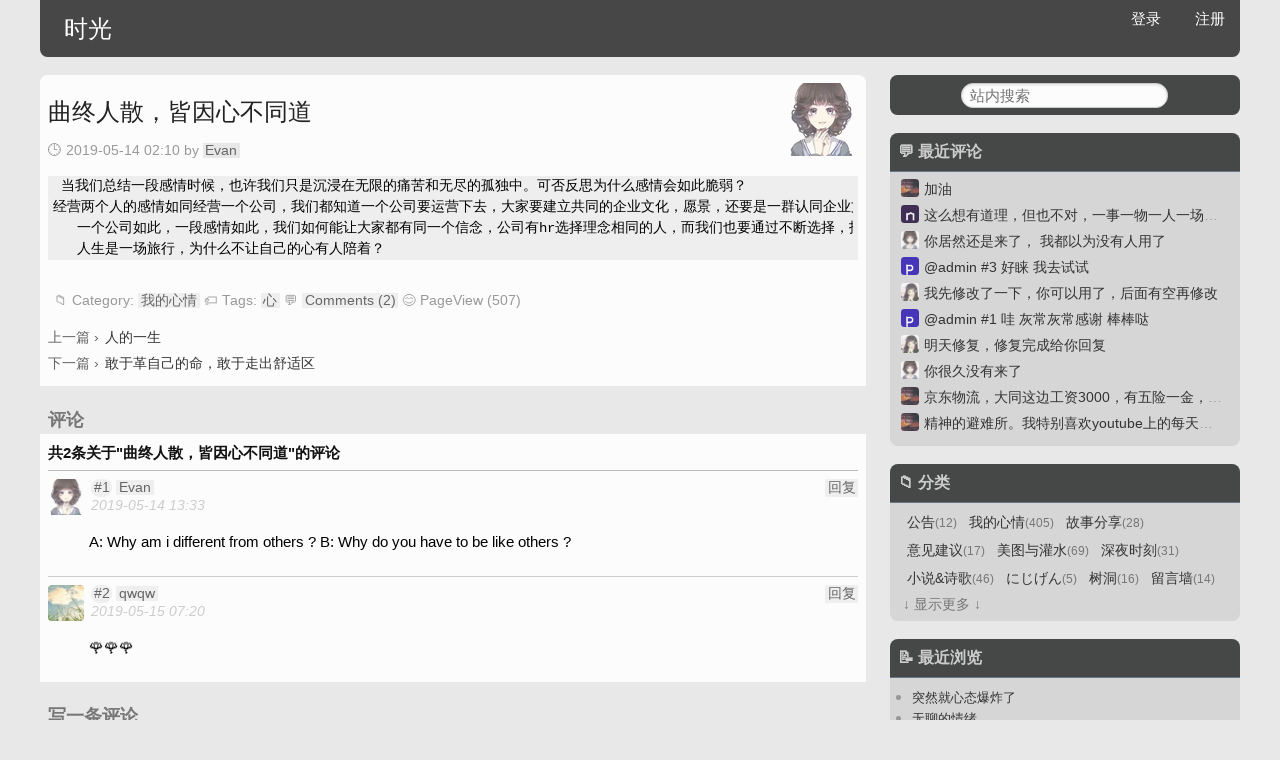

--- FILE ---
content_type: text/html; charset=utf-8
request_url: https://timerd.me/t/58
body_size: 7210
content:

<!DOCTYPE html>
<html lang="zh-cmn-Hans">
<head>
    <meta charset="utf-8">
    
<meta name="theme-color" content="#681752">
<title>时光</title>
<meta name="description" content="岁月可记录 暗恋 交朋友 婚恋 感情 心动 二次元 感情世界 孤单  没有人爱">
<meta name="keywords" content="时光 暗恋 交朋友 婚恋 感情 心动 二次元 感情世界 孤单  没有人爱">
<link rel="canonical" href="http://timerd.me/t/58">
<link href="/feed" rel="alternate" title="时光" type="application/atom+xml">


<script type="application/ld+json">
{"@context":"http://schema.org/","@graph":[{"@type":"Organization","logo":"http://timerd.me/static/logo_112.png","url":"http://timerd.me"},{"@type":"BreadcrumbList","itemListElement":[{"@type":"ListItem","position":1,"name":"时光","item":"http://timerd.me"},{"@type":"ListItem","position":2,"name":"我的心情","item":"http://timerd.me/n/2"}]},{"@type":"Article","dateModified":"2019-05-15T07:20:19+08:00","datePublished":"2019-05-14T02:10:18+08:00","headline":"曲终人散，皆因心不同道","image":["http://timerd.me/static/avatar/2.jpg"],"author":{"@type":"Person","name":"Evan","url":"http://timerd.me/member/2"},"publisher":{"@type":"Organization","name":"时光","logo":{"@type":"ImageObject","url":"http://timerd.me/static/logo_112.png"}},"description":"     当我们总结一段感情时候，也许我们只是沉浸在无限的痛苦和无尽的孤独中。可否反思为什么感情会如此脆弱？","mainEntityOfPage":"http://timerd.me/t/58","speakable":{"@type":"SpeakableSpecification","xpath":["/html/head/title","/html/head/meta[@name='description']/@content"]},"commentCount":2,"comment":[{"@type":"Comment","url":"http://timerd.me/t/58#r1","text":"A: Why am i different from others ?\nB: Why do you have to be like others ?","dateCreated":"2019-05-14T13:33:59+08:00","name":"1","author":{"@type":"Person","name":"Evan","url":"http://timerd.me/member/2"},"publisher":{"@type":"Person","name":"Evan","url":"http://timerd.me/member/2"}},{"@type":"Comment","url":"http://timerd.me/t/58#r2","text":"🌹🌹🌹","dateCreated":"2019-05-15T07:20:19+08:00","name":"2","author":{"@type":"Person","name":"qwqw","url":"http://timerd.me/member/4"},"publisher":{"@type":"Person","name":"qwqw","url":"http://timerd.me/member/4"}}]}]}
</script>


    <script async src="https://www.googletagmanager.com/gtag/js?id=UA-127634407-2"></script>

    
    <script>
        window.dataLayer = window.dataLayer || [];

        function gtag() {
            dataLayer.push(arguments);
        }
        gtag('js', new Date());

        gtag('config', 'UA-127634407-2');
    </script>

    <script data-ad-client="ca-pub-2479554011935821" async src="https://pagead2.googlesyndication.com/pagead/js/adsbygoogle.js"></script>




    <meta name="HandheldFriendly" content="True">
    <meta name="viewport" content="width=device-width,minimum-scale=1,initial-scale=1" />
    <meta content="yes" name="apple-mobile-web-app-capable" />
    <meta content="black" name="apple-mobile-web-app-status-bar-style" />
    <meta name="format-detection" content="telephone=no" />
    <link rel="shortcut icon" href="/static/favicon.png" type="image/x-icon" />
    <link rel="top" title="Back to Top" href="#" />
    <link rel="stylesheet" href="/static/css/main.css" type="text/css">
    <script src="/static/js/figlet.js"></script>
    <script src="/static/js/main.js"></script>
    <!--[if lte IE 8]>
    <link rel="stylesheet" href="/static/css/grids-responsive-old-ie-min.css">
    <![endif]-->
    <!--[if gt IE 8]><!-->
    <link rel="stylesheet" href="/static/css/grids-responsive-min.css">
    <!--<![endif]-->
</head>

<body>
<a name="top"></a>
<header role="banner" class="header-wrap">
    <div class="home-menu pure-menu pure-menu-horizontal">
        
<a href="/" class="pure-menu-heading pure-menu-link web-title" id="titletext-id">时光</a>
<ul class="pure-menu-list">
    
    <li class="pure-menu-item"><a href="/login" rel="nofollow" class="pure-menu-link">登录</a></li>
    <li class="pure-menu-item"><a href="/register" rel="nofollow" class="pure-menu-link">注册</a></li>
    
</ul>

    </div>
</header>

<div id="main" class="main-wrap">
    <div id="content" class="pure-g">
        <div class="pure-u-1 pure-u-sm-17-24">
            <div class="main-left-body">

                



                
<div class="entry">

    <article role="article">

        <header>
            <a href="/member/2" rel="nofollow"><img alt="Evan avatar" src="/static/avatar/2.jpg" class="avatar"></a>
            <h1 class="entry-title">
                <a href="/t/58" rel="bookmark">曲终人散，皆因心不同道</a>
            </h1>
            <p class="meta">
                &#x1F552; <time datetime="2019-05-14 02:10" pubdate data-updated="true">2019-05-14 02:10</time>
                by <a href="/member/2" rel="nofollow">Evan</a>
                
            </p>
        </header>

        <div class="markdown-body entry-content">
            <pre><code> 当我们总结一段感情时候，也许我们只是沉浸在无限的痛苦和无尽的孤独中。可否反思为什么感情会如此脆弱？
经营两个人的感情如同经营一个公司，我们都知道一个公司要运营下去，大家要建立共同的企业文化，愿景，还要是一群认同企业文化和愿景的人，通过不断的努力，逐渐的积累，慢慢的发展壮大，而在奋斗中的每个人也获得了相应的收获，物质和精神都有，大家为了这个共同目标依然努力着看起来一切都是那么的美好。你不要忘了，这个世界上每天有很多公司倒闭，经营战略问题不在这里讨论，先说大家是否每个人都是为了明天会更好出发着想。这就好比在大海上有一艘万吨巨轮，上面的每个船员都想每天切割一块钢铁成为自己的，当然也有努力修补的，可是毕竟没有破坏的人来的快，时间久了，船漏了，大家最后都死了。这个道理所有人都能明白，可问题是一旦我们自己在生活中，往往成了那个破坏船的人，也许我们偶尔修补，但是我没有让所有人都认识，只有大家一起修补，不破坏才能活下去。
   一个公司如此，一段感情如此，我们如何能让大家都有同一个信念，公司有hr选择理念相同的人，而我们也要通过不断选择，找到那个和自己理念相同的人。
   人生是一场旅行，为什么不让自己的心有人陪着？</code></pre>

        </div>

        

        <footer>

            <p class="meta gray">
                <span class="categories">
                    📁 Category: <a class="category" href="/n/2" rel="category tag">我的心情</a>
                </span>
                
                <span class="categories">🏷️ Tags:
                    
                    <a class="tag" href="/tag/%E5%BF%83" rel="tag">心</a>
                    
                </span>
                
                <span class="categories">
                💬 <a href="#comments">Comments (2)</a> 😊 PageView (507)
                </span>
            </p>

            <ul class="seealso">
                
                <li>上一篇 › <a class="next" href="/t/59" rel="next">人的一生</a></li>
                
                
                <li>下一篇 › <a class="prev" href="/t/57" rel="prev">敢于革自己的命，敢于走出舒适区</a></li>
                
            </ul>

        </footer>

    </article>

    
    <section>
        <h1 class="br-nav">评论</h1>
        <div id="comments">
            <h2 class="comments bot-line">共2条关于"曲终人散，皆因心不同道"的评论</h2>
            
            <article id="r1">
                <header>
                    <a href="/member/2" rel="nofollow"><img alt="Evan avatar" src="/static/avatar/2.jpg" class="avatar"></a>
                    <div class="meta gray5">
                        <a href="/t/58#r1" class="comment-count comment-id">#1</a> <a href="/member/2" rel="nofollow">Evan</a>
                        
                        <a rel="nofollow" class="right" href="#respond" onclick="replyTo('Evan',1)">回复</a>
                        <br>
                        <time datetime="1557840839" pubdate data-updated="true"><em>2019-05-14 13:33</em></time>
                    </div>
                </header>
                <div class="markdown-body entry-content">
                    <p>A: Why am i different from others ?
B: Why do you have to be like others ?</p>

                </div>
            </article>
            
            <article id="r2">
                <header>
                    <a href="/member/4" rel="nofollow"><img alt="qwqw avatar" src="/static/avatar/4.jpg" class="avatar"></a>
                    <div class="meta gray5">
                        <a href="/t/58#r2" class="comment-count comment-id">#2</a> <a href="/member/4" rel="nofollow">qwqw</a>
                        
                        <a rel="nofollow" class="right" href="#respond" onclick="replyTo('qwqw',2)">回复</a>
                        <br>
                        <time datetime="1557904819" pubdate data-updated="true"><em>2019-05-15 07:20</em></time>
                    </div>
                </header>
                <div class="markdown-body entry-content">
                    <p>🌹🌹🌹</p>

                </div>
            </article>
            
        </div>
    </section>
    

    <section id="respond">
        <h2 class="br-nav">写一条评论</h2>
        <div class="write-comment pure-form">
            <form action="" method="post" id="commentform">
                <textarea name="comment" id="id-comment" class="pure-u-1" placeholder="* 字符限制 5000"></textarea>
                
                <a href="/login" rel="nofollow" class="pure-button">登录发表评论</a>
                
            </form>
        </div>
        <div id="id-preview" class="markdown-body entry-content"></div>

        <script>

            var toReplyId = 0;
            var conEle = document.getElementById("id-comment");
            var msgEle = document.getElementById("id-msg");
            var reviewEle = document.getElementById("id-preview");

            

            function replyTo(name, cid) {
                toReplyId = parseInt(cid, 10);
                var con = conEle.value;
                document.getElementsByTagName('textarea')[0].focus();
                conEle.value = " @"+name+" #" + cid + " " + con;
                return false
            }

            function linkClick() {
                //console.log("ele clicked:"+this.href);
                var curEle = this;
                postAjax("/get/link/count", JSON.stringify({Act: "set", Items: [this.href]}), function(data){
                    var obj = JSON.parse(data)
                    if(obj.Code===200) {
                        var num = obj.Num;
                        var nextEle = curEle.nextElementSibling;
                        if(nextEle && nextEle.nodeType === 1) {
                            nextEle.innerHTML = num;
                            nextEle.title = num + "次点击"
                        }else{
                            var newNode = document.createElement('span');
                            newNode.innerHTML = num;
                            newNode.classList.toggle("clicks");
                            newNode.title = num + "次点击"
                            curEle.after(newNode);
                        }
                    }
                });
            }

            function getContentLinkCount() {
                var urlEleDict = {};
                var linkDict = {};
                var conLst = document.querySelectorAll(".entry-content a");
                for (var i = 0, max = conLst.length; i < max; i++) {
                    var aEle = conLst[i];
                    if(!aEle.classList.contains('anchor') && !aEle.getAttribute("href").startsWith('/name/')) {
                        var fullLink = aEle.href;
                        linkDict[aEle.href] = null;
                        if (urlEleDict.hasOwnProperty(fullLink)) {
                            urlEleDict[fullLink].push(aEle)
                        }else{
                            urlEleDict[fullLink] = [aEle];
                        }
                        if(aEle.getAttribute("target")==="_blank"){
                            aEle.classList.toggle("external_link");
                        }
                        aEle.addEventListener("click", linkClick);
                    }
                }
                var linkArray = Object.keys(linkDict);
                if(linkArray.length > 0) {
                    postAjax("/get/link/count", JSON.stringify({Items: linkArray}), function(data){
                        var obj = JSON.parse(data)
                        if(obj.Code===200) {
                            Object.keys(obj.Info).forEach(function(key) {
                                var num = obj.Info[key];
                                if (urlEleDict.hasOwnProperty(key)) {
                                    for (var i = 0, max = urlEleDict[key].length; i < max; i++) {
                                        var newNode = document.createElement('span');
                                        newNode.innerHTML = num;
                                        newNode.classList.toggle("clicks");
                                        newNode.title = num + "次点击"
                                        var tmpEle = urlEleDict[key][i];
                                        tmpEle.after(newNode);
                                    }
                                }
                            });
                        }
                    });
                }
            }

            docReady(function() {
                getContentLinkCount();
            });

        </script>

    </section>

</div>



            </div>
        </div>
        <div class="pure-u-1 pure-u-sm-7-24">
            <div class="main-right-body">
                
<aside class="sidebar">

    <section class="search-form">
        <form action="/q" method="get" class="pure-form">
            <input type="text" name="q" class="pure-input-rounded" placeholder="站内搜索" />
        </form>
    </section>

    
    <section>
        <h1>💬 最近评论</h1>
        <ul id="recent_comments">
            
            <li>
                <img alt="keeing avatar" src="/static/avatar/260.jpg" class="avatar"> <a href="/t/665#r4">加油</a>
            </li>
            
            <li>
                <img alt="nancynan avatar" src="/static/avatar/365.jpg" class="avatar"> <a href="/t/665#r3">这么想有道理，但也不对，一事一物一人一场景都在不同的时空陪着我们，只是小我占了上头，没有发现这么多美...</a>
            </li>
            
            <li>
                <img alt="Evan avatar" src="/static/avatar/2.jpg" class="avatar"> <a href="/t/689#r1">你居然还是来了， 我都以为没有人用了</a>
            </li>
            
            <li>
                <img alt="phf7176 avatar" src="/static/avatar/363.jpg" class="avatar"> <a href="/t/687#r4">@admin #3 好睐 我去试试</a>
            </li>
            
            <li>
                <img alt="admin avatar" src="/static/avatar/1.jpg" class="avatar"> <a href="/t/687#r3">我先修改了一下，你可以用了，后面有空再修改</a>
            </li>
            
            <li>
                <img alt="phf7176 avatar" src="/static/avatar/363.jpg" class="avatar"> <a href="/t/687#r2">@admin #1 哇 灰常灰常感谢 棒棒哒</a>
            </li>
            
            <li>
                <img alt="admin avatar" src="/static/avatar/1.jpg" class="avatar"> <a href="/t/687#r1">明天修复，修复完成给你回复</a>
            </li>
            
            <li>
                <img alt="Evan avatar" src="/static/avatar/2.jpg" class="avatar"> <a href="/t/685#r1">你很久没有来了</a>
            </li>
            
            <li>
                <img alt="keeing avatar" src="/static/avatar/260.jpg" class="avatar"> <a href="/t/667#r6">京东物流，大同这边工资3000，有五险一金，需要去外地培训几个月，月休6天。要以前我肯定去试试，只是...</a>
            </li>
            
            <li>
                <img alt="keeing avatar" src="/static/avatar/260.jpg" class="avatar"> <a href="/t/678#r4">精神的避难所。我特别喜欢youtube上的每天听本书。一本30分钟。</a>
            </li>
            
        </ul>
    </section>
    

    
    <section>
        <h1>📁 分类</h1>
        <div id="top-category-list">
            
            <a href="/n/1">公告<span class="tag_meta">(12)</span></a>
            
            <a href="/n/2">我的心情<span class="tag_meta">(405)</span></a>
            
            <a href="/n/3">故事分享<span class="tag_meta">(28)</span></a>
            
            <a href="/n/4">意见建议<span class="tag_meta">(17)</span></a>
            
            <a href="/n/5">美图与灌水<span class="tag_meta">(69)</span></a>
            
            <a href="/n/6">深夜时刻<span class="tag_meta">(31)</span></a>
            
            <a href="/n/7">小说&amp;诗歌<span class="tag_meta">(46)</span></a>
            
            <a href="/n/8">にじげん<span class="tag_meta">(5)</span></a>
            
            <a href="/n/9">树洞<span class="tag_meta">(16)</span></a>
            
            <a href="/n/10">留言墙<span class="tag_meta">(14)</span></a>
            
            <a href="/n/11">周报<span class="tag_meta">(8)</span></a>
            
            <a href="/n/12">孤独如歌<span class="tag_meta">(11)</span></a>
            
            <a href="/n/13">极客之家<span class="tag_meta">(6)</span></a>
            
            <a href="/n/14">资源分享<span class="tag_meta">(7)</span></a>
            
            <a href="/n/15">影视点评<span class="tag_meta">(7)</span></a>
            
            <a href="/n/16">时光学堂<span class="tag_meta">(6)</span></a>
            
            <a href="/n/17">自律<span class="tag_meta">(2)</span></a>
            
        </div>
        <a id="id-showMoreNode" href="#" class="more-node" onclick="ShowMoreNode();return false;">显示更多</a>
    </section>
    

    
    <section>
        <h1>📝 最近浏览</h1>
        <ul id="recent_posts">
            
            <li><a href="/t/61">突然就心态爆炸了</a></li>
            
            <li><a href="/t/593">无聊的情绪</a></li>
            
            <li><a href="/t/566">诗意蒋勋</a></li>
            
            <li><a href="/t/667">也许上天是会给每个人生路，我就想知道月工资2500什么时候到头，答案是“时也、运也、命也”</a></li>
            
            <li><a href="/t/619">莫泊桑《一生》</a></li>
            
            <li><a href="/t/559">起风了</a></li>
            
            <li><a href="/t/537">孤独如歌</a></li>
            
            <li><a href="/t/689">分享一款微信小程序【星箱】</a></li>
            
            <li><a href="/t/502">可否添加音乐</a></li>
            
            <li><a href="/t/538">无法寄放</a></li>
            
        </ul>
    </section>
    

    

    

    

</aside>

<script>
let show_node_btn = document.getElementById("id-showMoreNode");
let node_ul = document.getElementById("top-category-list");
let showAll = false;
function ShowMoreNode(){
    var showNum = 10;
    var liLst = node_ul.querySelectorAll("a");
    for (i = 0; i < liLst.length; i++) {
        if(showAll) {
            liLst[i].style.display = 'inline-block';
        } else {
            if(i<showNum){
                liLst[i].style.display = 'inline-block';
            }else{
                liLst[i].style.display = 'none';
            }
        }
    }
    showAll = !showAll;
    if(showAll) {
        show_node_btn.innerText = "↓ 显示更多 ↓";
    }else{
        show_node_btn.innerText = "↑ 显示更少 ↑";
    }
}
ShowMoreNode();
</script>


            </div>
        </div>
    </div>
</div>

<footer role="contentinfo">
    
<p>
    Copyright &copy; <a href="/">时光</a> -
    <span class="credit">Powered by <a href="https://timerd.me">时光</a> - <a href="#">&uarr;返回顶部</a> </span>
</p>





</footer>
<a style="display: none; " rel="nofollow" href="#top" id="go-to-top">▲</a>
<script>
document.addEventListener("scroll", handleScroll);
let scrollToTopBtn = document.getElementById("go-to-top");
scrollToTopBtn.addEventListener("click", scrollToTop);

function handleScroll() {
    if (document.documentElement.scrollTop > 300) {
        scrollToTopBtn.style.display = "block";
    } else if (document.documentElement.scrollTop < 300){
        scrollToTopBtn.style.display = "none";
    }
}
</script>
</body>
</html>
<div class="rsptime">                      </div>

--- FILE ---
content_type: text/html; charset=utf-8
request_url: https://www.google.com/recaptcha/api2/aframe
body_size: 264
content:
<!DOCTYPE HTML><html><head><meta http-equiv="content-type" content="text/html; charset=UTF-8"></head><body><script nonce="UmLdO2DfcgeEiCicSIGvNg">/** Anti-fraud and anti-abuse applications only. See google.com/recaptcha */ try{var clients={'sodar':'https://pagead2.googlesyndication.com/pagead/sodar?'};window.addEventListener("message",function(a){try{if(a.source===window.parent){var b=JSON.parse(a.data);var c=clients[b['id']];if(c){var d=document.createElement('img');d.src=c+b['params']+'&rc='+(localStorage.getItem("rc::a")?sessionStorage.getItem("rc::b"):"");window.document.body.appendChild(d);sessionStorage.setItem("rc::e",parseInt(sessionStorage.getItem("rc::e")||0)+1);localStorage.setItem("rc::h",'1769342114028');}}}catch(b){}});window.parent.postMessage("_grecaptcha_ready", "*");}catch(b){}</script></body></html>

--- FILE ---
content_type: text/css; charset=utf-8
request_url: https://timerd.me/static/css/main.css
body_size: 41843
content:
.pure-button:focus,
a:active,
a:hover {
    outline: 0
}

.pure-table,
table {
    border-collapse: collapse;
    border-spacing: 0
}

html {
    font-family: sans-serif;
    -ms-text-size-adjust: 100%;
    -webkit-text-size-adjust: 100%
}

body {
    margin: 0
}

article,
aside,
details,
figcaption,
figure,
footer,
header,
hgroup,
main,
menu,
nav,
section,
summary {
    display: block
}

audio,
canvas,
progress,
video {
    display: inline-block;
    vertical-align: baseline
}

audio:not([controls]) {
    display: none;
    height: 0
}

[hidden],
template {
    display: none
}

a {
    background-color: transparent
}

abbr[title] {
    border-bottom: 1px dotted
}

b,
optgroup,
strong {
    font-weight: 700
}

dfn {
    font-style: italic
}

h1 {
    font-size: 2em;
    margin: .67em 0
}

mark {
    background: #ff0;
    color: #000
}

small {
    font-size: 80%
}

sub,
sup {
    font-size: 75%;
    line-height: 0;
    position: relative;
    vertical-align: baseline
}

sup {
    top: -.5em
}

sub {
    bottom: -.25em
}

img {
    border: 0
}

svg:not(:root) {
    overflow: hidden
}

figure {
    margin: 1em 40px
}

hr {
    box-sizing: content-box;
    height: 0
}

pre,
textarea {
    overflow: auto
}

code,
kbd,
pre,
samp {
    font-family: monospace, monospace;
    font-size: 1em
}

button,
input,
optgroup,
select,
textarea {
    color: inherit;
    font: inherit;
    margin: 0
}

.pure-button,
input {
    line-height: normal
}

button {
    overflow: visible
}

button,
select {
    text-transform: none
}

button,
html input[type=button],
input[type=reset],
input[type=submit] {
    -webkit-appearance: button;
    cursor: pointer
}

button[disabled],
html input[disabled] {
    cursor: default
}

button::-moz-focus-inner,
input::-moz-focus-inner {
    border: 0;
    padding: 0
}

input[type=checkbox],
input[type=radio] {
    box-sizing: border-box;
    padding: 0
}

input[type=number]::-webkit-inner-spin-button,
input[type=number]::-webkit-outer-spin-button {
    height: auto
}

input[type=search] {
    -webkit-appearance: textfield;
    box-sizing: content-box
}

.pure-button,
.pure-form input:not([type]),
.pure-menu {
    box-sizing: border-box
}

input[type=search]::-webkit-search-cancel-button,
input[type=search]::-webkit-search-decoration {
    -webkit-appearance: none
}

fieldset {
    border: 1px solid silver;
    margin: 0 2px;
    padding: .35em .625em .75em
}

legend,
td,
th {
    padding: 0
}

legend {
    border: 0
}

.hidden,
[hidden] {
    display: none !important
}

.pure-img {
    max-width: 100%;
    height: auto;
    display: block
}

.pure-g {
    letter-spacing: -.31em;
    text-rendering: optimizespeed;
    font-family: FreeSans, Arimo, "Droid Sans", Helvetica, Arial, sans-serif;
    display: -webkit-box;
    display: -webkit-flex;
    display: -ms-flexbox;
    display: flex;
    -webkit-flex-flow: row wrap;
    -ms-flex-flow: row wrap;
    flex-flow: row wrap;
    -webkit-align-content: flex-start;
    -ms-flex-line-pack: start;
    align-content: flex-start
}

@media all and (-ms-high-contrast:none),
(-ms-high-contrast:active) {
    table .pure-g {
        display: block
    }
}

.opera-only :-o-prefocus,
.pure-g {
    word-spacing: -.43em
}

.pure-u,
.pure-u-1,
.pure-u-1-1,
.pure-u-1-12,
.pure-u-1-2,
.pure-u-1-24,
.pure-u-1-3,
.pure-u-1-4,
.pure-u-1-5,
.pure-u-1-6,
.pure-u-1-8,
.pure-u-10-24,
.pure-u-11-12,
.pure-u-11-24,
.pure-u-12-24,
.pure-u-13-24,
.pure-u-14-24,
.pure-u-15-24,
.pure-u-16-24,
.pure-u-17-24,
.pure-u-18-24,
.pure-u-19-24,
.pure-u-2-24,
.pure-u-2-3,
.pure-u-2-5,
.pure-u-20-24,
.pure-u-21-24,
.pure-u-22-24,
.pure-u-23-24,
.pure-u-24-24,
.pure-u-3-24,
.pure-u-3-4,
.pure-u-3-5,
.pure-u-3-8,
.pure-u-4-24,
.pure-u-4-5,
.pure-u-5-12,
.pure-u-5-24,
.pure-u-5-5,
.pure-u-5-6,
.pure-u-5-8,
.pure-u-6-24,
.pure-u-7-12,
.pure-u-7-24,
.pure-u-7-8,
.pure-u-8-24,
.pure-u-9-24 {
    letter-spacing: normal;
    word-spacing: normal;
    vertical-align: top;
    text-rendering: auto;
    display: inline-block;
    zoom: 1
}

.pure-g [class*=pure-u] {
    font-family: sans-serif
}

.pure-u-1-24 {
    width: 4.1667%
}

.pure-u-1-12,
.pure-u-2-24 {
    width: 8.3333%
}

.pure-u-1-8,
.pure-u-3-24 {
    width: 12.5%
}

.pure-u-1-6,
.pure-u-4-24 {
    width: 16.6667%
}

.pure-u-1-5 {
    width: 20%
}

.pure-u-5-24 {
    width: 20.8333%
}

.pure-u-1-4,
.pure-u-6-24 {
    width: 25%
}

.pure-u-7-24 {
    width: 29.1667%
}

.pure-u-1-3,
.pure-u-8-24 {
    width: 33.3333%
}

.pure-u-3-8,
.pure-u-9-24 {
    width: 37.5%
}

.pure-u-2-5 {
    width: 40%
}

.pure-u-10-24,
.pure-u-5-12 {
    width: 41.6667%
}

.pure-u-11-24 {
    width: 45.8333%
}

.pure-u-1-2,
.pure-u-12-24 {
    width: 50%
}

.pure-u-13-24 {
    width: 54.1667%
}

.pure-u-14-24,
.pure-u-7-12 {
    width: 58.3333%
}

.pure-u-3-5 {
    width: 60%
}

.pure-u-15-24,
.pure-u-5-8 {
    width: 62.5%
}

.pure-u-16-24,
.pure-u-2-3 {
    width: 66.6667%
}

.pure-u-17-24 {
    width: 70.8333%
}

.pure-u-18-24,
.pure-u-3-4 {
    width: 75%
}

.pure-u-19-24 {
    width: 79.1667%
}

.pure-u-4-5 {
    width: 80%
}

.pure-u-20-24,
.pure-u-5-6 {
    width: 83.3333%
}

.pure-u-21-24,
.pure-u-7-8 {
    width: 87.5%
}

.pure-u-11-12,
.pure-u-22-24 {
    width: 91.6667%
}

.pure-u-23-24 {
    width: 95.8333%
}

.pure-u-1,
.pure-u-1-1,
.pure-u-24-24,
.pure-u-5-5 {
    width: 100%
}

.pure-button {
    display: inline-block;
    zoom: 1;
    white-space: nowrap;
    vertical-align: middle;
    text-align: center;
    cursor: pointer;
    -webkit-user-drag: none;
    -webkit-user-select: none;
    -moz-user-select: none;
    -ms-user-select: none;
    user-select: none
}

.pure-button::-moz-focus-inner {
    padding: 0;
    border: 0
}

.pure-button-group {
    letter-spacing: -.31em;
    text-rendering: optimizespeed
}

.opera-only :-o-prefocus,
.pure-button-group {
    word-spacing: -.43em
}

.pure-button {
    font-family: inherit;
    font-size: 100%;
    padding: .5em 1em;
    color: #444;
    color: rgba(0, 0, 0, .8);
    border: 1px solid #999;
    border: transparent;
    background-color: #E6E6E6;
    text-decoration: none;
    border-radius: 2px
}

.pure-button-hover,
.pure-button:focus,
.pure-button:hover {
    filter: alpha(opacity=90);
    background-image: -webkit-linear-gradient(transparent, rgba(0, 0, 0, .05) 40%, rgba(0, 0, 0, .1));
    background-image: linear-gradient(transparent, rgba(0, 0, 0, .05) 40%, rgba(0, 0, 0, .1))
}

.pure-button-active,
.pure-button:active {
    box-shadow: 0 0 0 1px rgba(0, 0, 0, .15) inset, 0 0 6px rgba(0, 0, 0, .2) inset;
    border-color: #0009
}

.pure-button-disabled,
.pure-button-disabled:active,
.pure-button-disabled:focus,
.pure-button-disabled:hover,
.pure-button[disabled] {
    border: none;
    background-image: none;
    filter: alpha(opacity=40);
    opacity: .4;
    cursor: not-allowed;
    box-shadow: none;
    pointer-events: none
}

.pure-button-hidden {
    display: none
}

.pure-button-primary,
.pure-button-selected,
a.pure-button-primary,
a.pure-button-selected {
    background-color: #0078e7;
    color: #fff
}

.pure-button-group .pure-button {
    letter-spacing: normal;
    word-spacing: normal;
    vertical-align: top;
    text-rendering: auto;
    margin: 0;
    border-radius: 0;
    border-right: 1px solid #111;
    border-right: 1px solid rgba(0, 0, 0, .2)
}

.pure-button-group .pure-button:first-child {
    border-top-left-radius: 2px;
    border-bottom-left-radius: 2px
}

.pure-button-group .pure-button:last-child {
    border-top-right-radius: 2px;
    border-bottom-right-radius: 2px;
    border-right: none
}

.pure-form input[type=password],
.pure-form input[type=email],
.pure-form input[type=url],
.pure-form input[type=date],
.pure-form input[type=month],
.pure-form input[type=time],
.pure-form input[type=datetime],
.pure-form input[type=datetime-local],
.pure-form input[type=week],
.pure-form input[type=tel],
.pure-form input[type=color],
.pure-form input[type=number],
.pure-form input[type=search],
.pure-form input[type=text],
.pure-form select,
.pure-form textarea {
    padding: .5em .6em;
    display: inline-block;
    border: 1px solid #ccc;
    box-shadow: inset 0 1px 3px #ddd;
    border-radius: 4px;
    vertical-align: middle;
    box-sizing: border-box
}

.pure-form input:not([type]) {
    padding: .5em .6em;
    display: inline-block;
    border: 1px solid #ccc;
    box-shadow: inset 0 1px 3px #ddd;
    border-radius: 4px
}

.pure-form input[type=color] {
    padding: .2em .5em
}

.pure-form input:not([type]):focus,
.pure-form input[type=password]:focus,
.pure-form input[type=email]:focus,
.pure-form input[type=url]:focus,
.pure-form input[type=date]:focus,
.pure-form input[type=month]:focus,
.pure-form input[type=time]:focus,
.pure-form input[type=datetime]:focus,
.pure-form input[type=datetime-local]:focus,
.pure-form input[type=week]:focus,
.pure-form input[type=tel]:focus,
.pure-form input[type=color]:focus,
.pure-form input[type=number]:focus,
.pure-form input[type=search]:focus,
.pure-form input[type=text]:focus,
.pure-form select:focus,
.pure-form textarea:focus {
    outline: 0;
    border-color: #129FEA
}

.pure-form input[type=file]:focus,
.pure-form input[type=checkbox]:focus,
.pure-form input[type=radio]:focus {
    outline: #129FEA auto 1px
}

.pure-form .pure-checkbox,
.pure-form .pure-radio {
    margin: .5em 0;
    display: block
}

.pure-form input:not([type])[disabled],
.pure-form input[type=password][disabled],
.pure-form input[type=email][disabled],
.pure-form input[type=url][disabled],
.pure-form input[type=date][disabled],
.pure-form input[type=month][disabled],
.pure-form input[type=time][disabled],
.pure-form input[type=datetime][disabled],
.pure-form input[type=datetime-local][disabled],
.pure-form input[type=week][disabled],
.pure-form input[type=tel][disabled],
.pure-form input[type=color][disabled],
.pure-form input[type=number][disabled],
.pure-form input[type=search][disabled],
.pure-form input[type=text][disabled],
.pure-form select[disabled],
.pure-form textarea[disabled] {
    cursor: not-allowed;
    background-color: #eaeded;
    color: #cad2d3
}

.pure-form input[readonly],
.pure-form select[readonly],
.pure-form textarea[readonly] {
    background-color: #eee;
    color: #777;
    border-color: #ccc
}

.pure-form input:focus:invalid,
.pure-form select:focus:invalid,
.pure-form textarea:focus:invalid {
    color: #b94a48;
    border-color: #e9322d
}

.pure-form input[type=file]:focus:invalid:focus,
.pure-form input[type=checkbox]:focus:invalid:focus,
.pure-form input[type=radio]:focus:invalid:focus {
    outline-color: #e9322d
}

.pure-form select {
    height: 2.25em;
    border: 1px solid #ccc;
    background-color: #fff
}

.pure-form select[multiple] {
    height: auto
}

.pure-form label {
    margin: .5em 0 .2em
}

.pure-form fieldset {
    margin: 0;
    padding: .35em 0 .75em;
    border: 0
}

.pure-form legend {
    display: block;
    width: 100%;
    padding: .3em 0;
    margin-bottom: .3em;
    color: #333;
    border-bottom: 1px solid #e5e5e5
}

.pure-form-stacked input:not([type]),
.pure-form-stacked input[type=password],
.pure-form-stacked input[type=email],
.pure-form-stacked input[type=url],
.pure-form-stacked input[type=date],
.pure-form-stacked input[type=month],
.pure-form-stacked input[type=time],
.pure-form-stacked input[type=datetime],
.pure-form-stacked input[type=datetime-local],
.pure-form-stacked input[type=week],
.pure-form-stacked input[type=tel],
.pure-form-stacked input[type=color],
.pure-form-stacked input[type=file],
.pure-form-stacked input[type=number],
.pure-form-stacked input[type=search],
.pure-form-stacked input[type=text],
.pure-form-stacked label,
.pure-form-stacked select,
.pure-form-stacked textarea {
    display: block;
    margin: .25em 0
}

.pure-form-aligned .pure-help-inline,
.pure-form-aligned input,
.pure-form-aligned select,
.pure-form-aligned textarea,
.pure-form-message-inline {
    display: inline-block;
    vertical-align: middle
}

.pure-form-aligned textarea {
    vertical-align: top
}

.pure-form-aligned .pure-control-group {
    margin-bottom: .5em
}

.pure-form-aligned .pure-control-group label {
    text-align: right;
    display: inline-block;
    vertical-align: middle;
    width: 10em;
    margin: 0 1em 0 0
}

.pure-form-aligned .pure-controls {
    margin: 1.5em 0 0 11em
}

.pure-form .pure-input-rounded,
.pure-form input.pure-input-rounded {
    border-radius: 2em;
    padding: .5em 1em
}

.pure-form .pure-group fieldset {
    margin-bottom: 10px
}

.pure-form .pure-group input,
.pure-form .pure-group textarea {
    display: block;
    padding: 10px;
    margin: 0 0 -1px;
    border-radius: 0;
    position: relative;
    top: -1px
}

.pure-form .pure-group input:focus,
.pure-form .pure-group textarea:focus {
    z-index: 3
}

.pure-form .pure-group input:first-child,
.pure-form .pure-group textarea:first-child {
    top: 1px;
    border-radius: 4px 4px 0 0;
    margin: 0
}

.pure-form .pure-group input:first-child:last-child,
.pure-form .pure-group textarea:first-child:last-child {
    top: 1px;
    border-radius: 4px;
    margin: 0
}

.pure-form .pure-group input:last-child,
.pure-form .pure-group textarea:last-child {
    top: -2px;
    border-radius: 0 0 4px 4px;
    margin: 0
}

.pure-form .pure-group button {
    margin: .35em 0
}

.pure-form .pure-input-1 {
    width: 100%
}

.pure-form .pure-input-3-4 {
    width: 75%
}

.pure-form .pure-input-2-3 {
    width: 66%
}

.pure-form .pure-input-1-2 {
    width: 50%
}

.pure-form .pure-input-1-3 {
    width: 33%
}

.pure-form .pure-input-1-4 {
    width: 25%
}

.pure-form .pure-help-inline,
.pure-form-message-inline {
    display: inline-block;
    padding-left: .3em;
    color: #666;
    vertical-align: middle;
    font-size: .875em
}

.pure-form-message {
    display: block;
    color: #666;
    font-size: .875em
}

@media only screen and (max-width :480px) {
    .pure-form button[type=submit] {
        margin: .7em 0 0
    }

    .pure-form input:not([type]),
    .pure-form input[type=password],
    .pure-form input[type=email],
    .pure-form input[type=url],
    .pure-form input[type=date],
    .pure-form input[type=month],
    .pure-form input[type=time],
    .pure-form input[type=datetime],
    .pure-form input[type=datetime-local],
    .pure-form input[type=week],
    .pure-form input[type=tel],
    .pure-form input[type=color],
    .pure-form input[type=number],
    .pure-form input[type=search],
    .pure-form input[type=text],
    .pure-form label {
        margin-bottom: .3em;
        display: block
    }

    .pure-group input:not([type]),
    .pure-group input[type=password],
    .pure-group input[type=email],
    .pure-group input[type=url],
    .pure-group input[type=date],
    .pure-group input[type=month],
    .pure-group input[type=time],
    .pure-group input[type=datetime],
    .pure-group input[type=datetime-local],
    .pure-group input[type=week],
    .pure-group input[type=tel],
    .pure-group input[type=color],
    .pure-group input[type=number],
    .pure-group input[type=search],
    .pure-group input[type=text] {
        margin-bottom: 0
    }

    .pure-form-aligned .pure-control-group label {
        margin-bottom: .3em;
        text-align: left;
        display: block;
        width: 100%
    }

    .pure-form-aligned .pure-controls {
        margin: 1.5em 0 0
    }

    .pure-form .pure-help-inline,
    .pure-form-message,
    .pure-form-message-inline {
        display: block;
        font-size: .75em;
        padding: .2em 0 .8em
    }
}

.pure-menu-fixed {
    position: fixed;
    left: 0;
    top: 0;
    z-index: 3
}

.pure-menu-item,
.pure-menu-list {
    position: relative
}

.pure-menu-list {
    list-style: none;
    margin: 0;
    padding: 0
}

.pure-menu-item {
    padding: 0;
    margin: 0;
    height: 100%
}

.pure-menu-heading,
.pure-menu-link {
    display: block;
    text-decoration: none;
    white-space: nowrap
}

.pure-menu-horizontal {
    width: 100%;
    white-space: nowrap
}

.pure-menu-horizontal .pure-menu-list {
    display: inline-block
}

.pure-menu-horizontal .pure-menu-heading,
.pure-menu-horizontal .pure-menu-item,
.pure-menu-horizontal .pure-menu-separator {
    display: inline-block;
    zoom: 1;
    vertical-align: middle
}

.pure-menu-item .pure-menu-item {
    display: block
}

.pure-menu-children {
    display: none;
    position: absolute;
    left: 100%;
    top: 0;
    margin: 0;
    padding: 0;
    z-index: 3
}

.pure-menu-horizontal .pure-menu-children {
    left: 0;
    top: auto;
    width: inherit
}

.pure-menu-active>.pure-menu-children,
.pure-menu-allow-hover:hover>.pure-menu-children {
    display: block;
    position: absolute
}

.pure-menu-has-children>.pure-menu-link:after {
    padding-left: .5em;
    content: "\25B8";
    font-size: small
}

.pure-menu-horizontal .pure-menu-has-children>.pure-menu-link:after {
    content: "\25BE"
}

.pure-menu-scrollable {
    overflow-y: scroll;
    overflow-x: hidden
}

.pure-menu-scrollable .pure-menu-list {
    display: block
}

.pure-menu-horizontal.pure-menu-scrollable .pure-menu-list {
    display: inline-block
}

.pure-menu-horizontal.pure-menu-scrollable {
    white-space: nowrap;
    overflow-y: hidden;
    overflow-x: auto;
    -ms-overflow-style: none;
    -webkit-overflow-scrolling: touch;
    padding: .5em 0
}

.pure-menu-horizontal.pure-menu-scrollable::-webkit-scrollbar {
    display: none
}

.pure-menu-horizontal .pure-menu-children .pure-menu-separator,
.pure-menu-separator {
    background-color: #ccc;
    height: 1px;
    margin: .3em 0
}

.pure-menu-horizontal .pure-menu-separator {
    width: 1px;
    height: 1.3em;
    margin: 0 .3em
}

.pure-menu-horizontal .pure-menu-children .pure-menu-separator {
    display: block;
    width: auto
}

.pure-menu-heading {
    text-transform: uppercase;
    color: #565d64
}

.pure-menu-link {
    color: #777
}

.pure-menu-children {
    background-color: #fff
}

.pure-menu-disabled,
.pure-menu-heading,
.pure-menu-link {
    padding: .5em 1em
}

.pure-menu-disabled {
    opacity: .5
}

.pure-menu-disabled .pure-menu-link:hover {
    background-color: transparent
}

.pure-menu-active>.pure-menu-link,
.pure-menu-link:focus,
.pure-menu-link:hover {
    background-color: #eee
}

.pure-menu-selected .pure-menu-link,
.pure-menu-selected .pure-menu-link:visited {
    color: #000
}

.pure-table {
    empty-cells: show;
    border: 1px solid #cbcbcb
}

.pure-table caption {
    color: #000;
    font: italic 85%/1 arial, sans-serif;
    padding: 1em 0;
    text-align: center
}

.pure-table td,
.pure-table th {
    border-left: 1px solid #cbcbcb;
    border-width: 0 0 0 1px;
    font-size: inherit;
    margin: 0;
    overflow: visible;
    padding: .5em 1em
}

.pure-table td:first-child,
.pure-table th:first-child {
    border-left-width: 0
}

.pure-table thead {
    background-color: #e0e0e0;
    color: #000;
    text-align: left;
    vertical-align: bottom
}

.pure-table td {
    background-color: transparent
}

.pure-table-odd td,
.pure-table-striped tr:nth-child(2n-1) td {
    background-color: #f2f2f2
}

.pure-table-bordered td {
    border-bottom: 1px solid #cbcbcb
}

.pure-table-bordered tbody>tr:last-child>td {
    border-bottom-width: 0
}

.pure-table-horizontal td,
.pure-table-horizontal th {
    border-width: 0 0 1px;
    border-bottom: 1px solid #cbcbcb
}

.pure-table-horizontal tbody>tr:last-child>td {
    border-bottom-width: 0
}

* {
    -webkit-box-sizing: border-box;
    -moz-box-sizing: border-box;
    box-sizing: border-box;
}

html {
    color: #222;
    font-size: 1em;
    line-height: 1.4;
    scroll-behavior: smooth;
}

::-moz-selection {
    background: #b3d4fc;
    text-shadow: none;
}

::selection {
    background: #b3d4fc;
    text-shadow: none;
}

hr {
    display: block;
    height: 1px;
    border: 0;
    border-top: 1px solid #ccc;
    margin: 1em 0;
    padding: 0;
}

audio,
canvas,
iframe,
img,
svg,
video {
    vertical-align: middle;
}

fieldset {
    border: 0;
    margin: 0;
    padding: 0;
}

textarea {
    resize: vertical;
}

body {
    -webkit-text-size-adjust: none;
    max-width: 1200px;
    position: relative;
    margin: 0 auto;
    color: #121212;
    font-size: 15px;
    background-color: #E8E8E8;
    font-family: -apple-system, BlinkMacSystemFont, Helvetica Neue, PingFang SC, Microsoft YaHei, Source Han Sans SC, Noto Sans CJK SC, WenQuanYi Micro Hei, sans-serif;
}

hr:after {
    background-color: #FCFCFC;
}

p {
    text-align: left;
    margin: 1.0em 0 0 0;
    font-size: 1em;
    line-height: 1.618em;
}

table {
    font-size: 0.8em;
    margin: 1.0em auto 0 auto;
}

h1+table,
h2+table,
h3+table {
    margin: 2px 0 0 0;
}

h1 {
    text-align: left;
    font-size: 1.5em;
    font-weight: bold;
    margin: 0.8em 0 0 0;
}

h2 {
    text-align: left;
    font-size: 1.4em;
    margin: 0.8em 0 0 0;
}

h3 {
    text-align: left;
    font-size: 1.2em;
    font-weight: bold;
    margin: 0.8em 0 0 0;
}

h4 {
    text-align: left;
    font-size: 1.0em;
    font-weight: bold;
    margin: 0.8em 0 0 0;
}

h5 {
    text-align: left;
    font-size: 1.0em;
    font-weight: bold;
    margin: 0.8em 0 0 0;
}

h6 {
    text-align: left;
    font-size: 1.0em;
    font-weight: bold;
    margin: 0.8em 0 0 0;
}

h1 a,
h2 a,
h1 a:visited,
h2 a:visited,
h1 a:focus,
h2 a:focus {
    color: inherit;
    text-decoration: none;
    outline: 0;
}

h1 a:active,
h2 a:active {
    color: #BD37F2;
}

h1 a:hover,
h2 a:hover {
    color: #008A2E;
}

.top-line {
    border-top: 1px solid #bbbbbb;
}

.bot-line {
    border-bottom: 1px solid #bbbbbb;
}

.br-nav {
    background-color: #E8E8E8;
    padding: .5em;
    margin: 0 -.5em;
}

h1.br-nav,
h2.br-nav,
h3.br-nav,
h4.br-nav {
    color: #777;
    font-size: 1.2em;
    padding-top: 1.2em;
    padding-bottom: .1em;
}

.left {
    float: left;
}

.right {
    float: right;
}

.c {
    clear: both
}

.button-success,
.button-error,
.button-warning,
.button-secondary {
    color: white;
    border-radius: 2px;
    text-shadow: 0 1px 1px rgba(0, 0, 0, 0.2);
}

.button-success {
    background: rgb(28, 184, 65);
}

.button-error {
    background: rgb(202, 60, 60);
}

.button-warning {
    background: rgb(223, 117, 20);
}

.button-secondary {
    background: rgb(66, 184, 221);
}

.header-wrap {}

.home-menu {
    background-color: #474747;
    border-bottom-left-radius: .5em;
    border-bottom-right-radius: .5em;
}

.home-menu img.avatar {
    width: 18px;
    height: 18px;
    vertical-align: middle;
}

.home-menu a {
    color: #fff;
}

.home-menu a:hover {
    color: #000;
    background-color: #fff
}

.home-menu ul {
    float: right;
}

.main-wrap {
    margin: 1.2em 0;
}

.main-left-body {
    padding: 0;
    margin: 0 1.618em 1.2em 0;
}

.main-left-body div:first-of-type {
    border-top-left-radius: .5em;
    border-top-right-radius: .5em;
}

.main-left-body div:last-of-type {
    border-bottom-left-radius: .5em;
    border-bottom-right-radius: .5em;
}

.main-right-body {
    padding: 0;
}

.body-nav {
    background-color: #FCFCFC;
}

.index {
    padding: .5em;
    background-color: #FCFCFC;
}

.index article {
    border-bottom: 1px solid #ccc;
}

.index header img {
    float: left;
    margin: .1em .5em 0 0;
    width: 48px;
    height: 48px;
}

.index article h1 {
    font-size: 1.12em;
    font-weight: normal;
}

.index article h1 a {
    font-weight: 400;
    -webkit-transition: all .3s ease-in-out;
    -moz-transition: all .3s ease-in-out;
    transition: all .3s ease-in-out;
    width: 85%;
    text-overflow: ellipsis;
    white-space: nowrap;
    overflow: hidden;
    display: inline-block;
}

.index article h1 a:hover,
.index article h1 a:focus {}

.index .meta {
    color: #999;
    font-size: .85em;
    margin: 0 0 1em 0;
}

.index .meta a {
    color: #666;
    background-color: #efefef;
    padding: 2px 5px;
    text-decoration: none;
}

.index .meta a:hover,
.index .meta a:focus {
    color: #FCFCFC;
    background-color: #474747;
}

.entry {
    background-color: #FCFCFC;
    padding: .5em;
}

.entry header img {
    float: right;
    width: 73px;
    height: 73px;
}

.entry header h1 {
    margin: 0;
    padding: .5em 0;
    font-size: 1.618em;
}

.entry-title {
    font-weight: 300;
    color: #222;
}

.entry footer p.meta {
    padding: .5em;
    line-height: 1.8em;
}

.entry footer p.meta a {
    background-color: #efefef;
}

.categories {
    display: inline-block;
}

#comments header img {
    float: left;
    margin: 0 .5em 0 0;
    width: 36px;
    height: 36px;
}

#comments article {
    margin-bottom: .5em;
    border-bottom: 1px solid #ccc;
}

#comments article:first-of-type {
    margin-top: .5em;
}

#comments article:last-of-type {
    border-bottom: none;
}

#comments .meta {
    font-size: .9em;
    color: #999;
}

#comments .meta em {
    color: #ccc;
}

#comments .meta a {
    color: #666;
    background-color: #efefef;
}

#comments .meta a:hover {
    color: #FCFCFC;
    background-color: #474747;
}

.comments {
    font-size: 1em;
    padding: .5em 0;
    margin: 0;
}

.comment-count {
    display: inline-block;
    background-color: #e9ecef;
    color: #666;
    padding: 0 .6em 0 .6em;
    text-decoration: none;
    border-radius: .618em;
}

.seealso-title {
    margin: 0;
}

.seealso {
    color: #aaa;
    font-size: .95em;
}

section ul.seealso li:before {
    content: '•';
    font-family: sans-serif;
    padding-right: 5px;
}

.write-comment {
    margin-top: .5em;
}

.topic-con-input {
    height: 300px;
}

#id-comment {
    height: 175px;
}

#id-preview {
    display: none
}

.user-detail h1 {
    margin: 0;
    padding: 0;
}

.user-info {
    color: #474747;
    margin: 0 0 1em 1em;
    padding: 0;
    font-size: .9em;
    list-style: none;
}

.user-info a {
    color: #353535;
    text-decoration: none;
}

.user-info a:hover {
    color: #008A2E
}

.sidebar {}

.sidebar h1 {
    color: #ccc;
    font-size: initial;
    border-bottom: 1px solid #678;
    margin: 0;
    padding: .5em;
    background-color: #464747;
    border-radius: .5em .5em 0 0;
}

.sidebar section {
    color: #353535;
    background-color: #D6D6D6;
    margin-bottom: 1.2em;
    border-radius: .5em;
}

img.avatar {
    max-width: 119px;
    max-height: 119px;
    border-radius: .25em;
    opacity: 0.8;
    filter: alpha(opacity=70);
    -webkit-transition: all .3s ease-in-out;
    -moz-transition: all .3s ease-in-out;
    transition: all .3s ease-in-out;
}

img.avatar:hover {
    opacity: 1.0;
    filter: alpha(opacity=100);
}

a.count:link {
    line-height: 12px;
    font-weight: bold;
    color: white;
    background-color: #AAB0C6;
    padding: 4px 10px 2px 10px;
    -moz-border-radius: 12px;
    -webkit-border-radius: 12px;
    text-decoration: none;
}

a.count:visited {
    line-height: 12px;
    font-weight: bold;
    color: #aaa;
    background-color: #E8E8E8;
    padding: 4px 10px 2px 10px;
    -moz-border-radius: 12px;
    -webkit-border-radius: 12px;
    text-decoration: none;
}

a.count:hover {
    line-height: 12px;
    font-weight: bold;
    color: white;
    background-color: #474747;
    padding: 4px 10px 2px 10px;
    -moz-border-radius: 12px;
    -webkit-border-radius: 12px;
    text-decoration: none;
}

a.count:active {
    line-height: 12px;
    font-weight: bold;
    color: white;
    background-color: #AAB0C6;
    padding: 4px 10px 2px 10px;
    -moz-border-radius: 12px;
    -webkit-border-radius: 12px;
    text-decoration: none;
}

.meta .count {}

div.pagination {
    text-align: center;
    font-size: .95em;
    position: relative;
    padding-top: 1em;
    padding-bottom: 2.5em;
}

div.pagination a.prev {
    position: absolute;
    left: 1em;
}

div.pagination a.next {
    position: absolute;
    right: 1em;
}

div.pagination a {
    text-decoration: none;
    color: #aaa
}

div.pagination a:hover {
    color: #0181eb
}

body>footer {
    font-size: .8em;
    color: #778899;
    background-color: #474747;
    position: relative;
    padding: .5em .5em 0 .5em;
    z-index: 1;
    border-top-left-radius: .5em;
    border-top-right-radius: .5em;
}

body>footer p {
    margin: 0
}

body>footer a {
    color: #bbb
}

body>footer a:visited {
    color: #bbb
}

body>footer a:hover {
    color: #eee
}

#recent_comments {
    color: #999;
    font-size: .9em;
    margin: 0;
    padding: .5em 1em .5em .8em;
    list-style: none;
}

#recent_comments img {
    float: left;
    margin: 0 .4em 0 0;
    width: 18px;
    height: 18px;
}

#recent_comments li {
    line-height: 1.6em;
    width: 100%;
    text-overflow: ellipsis;
    white-space: nowrap;
    overflow: hidden;
    display: inline-block;
}

#recent_comments li a {
    color: #333;
    text-decoration: none;
}

#recent_comments li a:hover {
    color: #000;
    text-decoration: underline;
}

.sidebar section.search-form {
    color: #333;
    background-color: #464747;
    text-align: center;
    padding: .5em
}

.sidebar section.search-form input {
    background-color: #FCFCFC;
    line-height: .8em;
    padding: .2em .5em;
}

#top-category-list {
    line-height: 1.8em;
    padding: .5em 1em .5em 1em;
    font-size: .9em;
}

#top-category-list a {
    color: #333;
    text-decoration: none;
    padding: 2px 4px;
}

#top-category-list a:hover {
    color: #fff;
    background-color: #464747
}

#top-category-list .tag-meta {
    color: #777;
}

#recent_posts {
    color: #999;
    margin: 0 0 0 1em;
    padding: .5em;
}

#recent_posts li a {
    vertical-align: middle;
    color: #333;
    text-decoration:
        none;
    font-weight: 400;
    font-size: .85em;
    width: 100%;
    text-overflow: ellipsis;
    white-space: nowrap;
    overflow: hidden;
    display: inline-block;
}

#recent_posts li a:hover {
    color: #000;
    text-decoration: underline
}

#tag-cloud {
    line-height: 1.8em;
    padding: .5em 1em .5em 1em;
    font-size: .9em;
}

#tag-cloud a {
    color: #333;
    text-decoration: none;
    padding: 2px 4px;
}

#tag-cloud a:hover {
    color: #fff;
    background-color: #464747
}

#tag-cloud .tag-meta {
    color: #777;
}

#link-cloud {
    color: #999;
    padding-bottom: .5em;
    font-size: .9em;
}

#link-cloud li {
    line-height: 1.6em
}

#link-cloud li a {
    color: #333;
    text-decoration: none;
    font-weight: 300;
}

#link-cloud li a:hover {
    color: #000;
    text-decoration: underline;
}

#site-info {
    color: #666;
    padding-bottom: 1em;
}

.more-node {
    color: #777;
    font-size: .9em;
    position: relative;
    right: -1em;
    top: -.5em;
    text-decoration: none;
}

.tag_meta {
    color: #777;
    font-size: 12px;
}

.rsptime {
    padding: 0 .5em .5em .5em;
    background-image: none;
    border-bottom: none;
    font-size: .85em;
    color: #778899;
    background-color: #474747;
}

#go-to-top {
    display: none;
    position: fixed;
    right: 60px;
    bottom: 100px;
    padding: 10px;
    color: #666;
    background: #DDD;
    font: 24px/12px Helvetica, Arial, Verdana, sans-serif;
    opacity: 0.7;
    outline: 0 none;
    text-decoration: none;
    text-shadow: 0 0 1px #DDD;
    vertical-align: baseline;
    -moz-border-radius: 5px;
    -khtml-border-radius: 5px;
    -webkit-border-radius: 5px;
    border-radius: 5px;
}

#id-msg {
    color: rgb(202, 60, 60);
}

#tag-cloud .tag_meta {
    font-style: italic
}

a.external_link {
    background: url(/static/images/external_link.svg) no-repeat right .3em;
    padding-right: 15px;
    background-size: 10px;
}

.clicks {
    font-weight: normal;
    background-color: #ddd;
    top: -1px;
    color: #888;
    position: relative;
    margin-left: 2px;
    border: none;
    padding: 3px 5px;
    vertical-align: middle;
    font-size: 11px;
    line-height: 1;
    text-align: center;
    display: inline-block;
    white-space: nowrap;
    border-radius: 10px;
}

.entry p.meta {
    margin: 0;
    color: #999;
    font-size: .9em;
}

.entry .meta a {
    color: #666;
    background-color: #E8E8E8;
    padding: 0 .2em 0 .2em;
    font-weight: 300;
    text-decoration: none;
}

.entry .meta a:hover {
    color: #FCFCFC;
    background-color: #474747;
}

.seealso li {
    line-height: 1.5em;
    width: 98%;
    text-overflow: ellipsis;
    white-space: nowrap;
    overflow: hidden;
    display: inline-block;
}

.seealso li a {
    padding: 0 .2em 0 .2em;
    font-weight: 400;
    color: #353535;
    text-decoration: none;
    outline: 0;
}

.seealso li a:hover {
    color: #008A2E
}


ul.seealso {
    margin: 0 0 .5em 0;
    padding: .5em 0;
    list-style: none;
}

footer ul.seealso {
    margin: 0;
    padding: .5em 0;
    list-style: none;
    color: #666;
}

.entry-content {
    color: #6a737d;
    margin-bottom: .5em;
}

#comments .entry-content {
    margin-left: 36px;
}

/* md bg*/
.markdown-wrapper {
    font-size: 16px;
    line-height: 1.8em;
    letter-spacing: 0.1em;
}

.markdown-body {
    color: #000;
}

.markdown-body a {
    text-decoration: none;
    color: #4392F2;
}

.markdown-body a:hover {
    color: #4FC667;
    text-decoration: underline;
}

.markdown-body {
    padding: 1em 0 1em 0;
    border: 0;
    word-break: break-word;
}

.markdown-body::before {
    display: table;
    content: ""
}

.markdown-body::after {
    display: table;
    clear: both;
    content: ""
}

.markdown-body>*:first-child {
    margin-top: 0 !important
}

.markdown-body>*:last-child {
    margin-bottom: 0 !important
}

.markdown-body blockquote {
    padding: 0 1em;
    color: #6a737d;
    border-left: 0.25em solid #dfe2e5
}

.markdown-body blockquote> :first-child {
    margin-top: 0
}

.markdown-body blockquote> :last-child {
    margin-bottom: 0
}

.markdown-body table {
    display: block;
    width: 100%;
    overflow: auto
}

.markdown-body figcaption {
    padding: .2em;
}

.highlight .gutter {
    padding: 0;
    background-color: #f9f9f9;
    width: 56px;
}

.highlight .gutter pre {
    padding-left: 5px;
    padding-right: 5px;
    text-align: center;
}

.highlight .code {
    padding: 0
}

.highlight tbody {
    width: 100%;
    display: table;
}

.markdown-body figure {
    margin: 0;
}

.markdown-body figure.code {
    margin: 0
}

.markdown-body img {
    max-width: 100%;
    box-sizing: initial;
    background-color: #f2f2f2;
    margin: 0 auto;
    clear: both;
}

.markdown-body pre,
.markdown-body code {
    font-size: 14px;
    font-family: Roboto, "FiraMono", "Courier New", monospace;
    margin: auto 5px;
}

.markdown-body code {
    white-space: pre-wrap;
    border-radius: 2px;
    display: inline;
}

.markdown-body pre {
    font-size: 15px;
    line-height: 1.4em;
    display: block;
    color: #000;
    background-color: #EFEEEE;
    font-family: monospace, monospace;
}

.markdown-body pre code {
    white-space: pre;
    overflow: auto;
    border-radius: 3px;
    padding: 0;
    display: block;
}

.markdown-body strong,
.markdown-body b {
    color: #BF360C;
}

.markdown-body em,
.markdown-body i {
    color: #009688;
}

.markdown-body hr {
    border: 1px solid #ccc;
    margin: 1.5em auto;
}

.markdown-body p {
    margin: 1.5em 5px;
}

.markdown-body table,
.markdown-body pre,
.markdown-body dl,
.markdown-body blockquote,
.markdown-body q,
.markdown-body ul,
.markdown-body ol {
    margin: 0;
}

.markdown-body ul,
.markdown-body ol {
    padding-left: 15px;
}

.markdown-body li {
    margin: 10px;
}

.markdown-body li p {
    margin: 10px 0;
}

.markdown-body ul ul,
.markdown-body ul ol,
.markdown-body ol ul,
.markdown-body ol ol {
    margin: 0;
    padding-left: 10px;
}

.markdown-body ul,
.markdown-body ol {
    font-size: .9em;
}


.markdown-body dl {
    padding: 0;
}

.markdown-body dl dt {
    font-size: 1em;
    font-weight: bold;
    font-style: italic;
}

.markdown-body dl dd {
    margin: 0 0 10px;
    padding: 0 10px;
}

.markdown-body blockquote,
.markdown-body q {
    border-left: 2px solid #009688;
    padding: 0 10px;
    color: #777;
    quotes: none;
    margin-left: 1em;
}

.markdown-body blockquote::before,
.markdown-body blockquote::after,
.markdown-body q::before,
.markdown-body q::after {
    content: none;
}

.markdown-body h1,
.markdown-body h2,
.markdown-body h3,
.markdown-body h4,
.markdown-body h5,
.markdown-body h6 {
    font-weight: bold;
    color: #456;
}

.markdown-body h1 {
    font-size: 24px;
}

.markdown-body h2 {
    font-size: 20px;
}

.markdown-body h3 {
    font-size: 18px;
}

.markdown-body h4 {
    font-size: 16px;
}


.markdown-body table {
    padding: 0;
    border-collapse: collapse;
    border-spacing: 0;
    font: inherit;
    border: 0;
    margin: 0;
    width: 100%;
}

.markdown-body tbody {
    margin: 0;
    padding: 0;
    border: 0;
}

.markdown-body table tr {
    border: 0;
    border-top: 1px solid #CCC;
    background-color: white;
    margin: 0;
    padding: 0;
}

.markdown-body table tr:nth-child(2n) {
    background-color: #F8F8F8;
}

.markdown-body table tr th,
.markdown-body table tr td {
    font-size: 16px;
    border: 1px solid #d8d8d8;
    margin: 0;
    padding: 0;
}

.markdown-body table tr th {
    font-weight: bold;
    color: #eee;
    border: 1px solid #ccc;
    background-color: #009688;
}

figure .highlight .line-numbers pre {
    color: #93a1a1
}

figure .highlight .c {
    color: #93a1a1;
    font-style: italic
}

figure .highlight .cm {
    color: #93a1a1;
    font-style: italic
}

figure .highlight .cp {
    color: #93a1a1;
    font-style: italic
}

figure .highlight .c1 {
    color: #93a1a1;
    font-style: italic
}

figure .highlight .cs {
    color: #93a1a1;
    font-weight: bold;
    font-style: italic
}

figure .highlight .err {
    color: #dc322f;
    background: none
}

figure .highlight .k {
    color: #cb4b16
}

figure .highlight .o {
    color: #586e75;
    font-weight: bold
}

figure .highlight .p {
    color: #586e75
}

figure .highlight .ow {
    color: #2aa198;
    font-weight: bold
}

figure .highlight .gd {
    color: #586e75;
    background-color: #f3c8c8;
    display: inline-block
}

figure .highlight .gd .x {
    color: #586e75;
    background-color: #f0b4b3;
    display: inline-block
}

figure .highlight .ge {
    color: #586e75;
    font-style: italic
}

figure .highlight .gh {
    color: #93a1a1
}

figure .highlight .gi {
    color: #586e75;
    background-color: #e3e7c8;
    display: inline-block
}

figure .highlight .gi .x {
    color: #586e75;
    background-color: #cbd396;
    display: inline-block
}

figure .highlight .gs {
    color: #586e75;
    font-weight: bold
}

figure .highlight .gu {
    color: #6c71c4
}

figure .highlight .kc {
    color: #859900;
    font-weight: bold
}

figure .highlight .kd {
    color: #268bd2
}

figure .highlight .kp {
    color: #cb4b16;
    font-weight: bold
}

figure .highlight .kr {
    color: #d33682;
    font-weight: bold
}

figure .highlight .kt {
    color: #2aa198
}

figure .highlight .n {
    color: #268bd2
}

figure .highlight .na {
    color: #268bd2
}

figure .highlight .nb {
    color: #859900
}

figure .highlight .nc {
    color: #d33682
}

figure .highlight .no {
    color: #b58900
}

figure .highlight .nl {
    color: #859900
}

figure .highlight .ne {
    color: #268bd2;
    font-weight: bold
}

figure .highlight .nf {
    color: #268bd2;
    font-weight: bold
}

figure .highlight .nn {
    color: #b58900
}

figure .highlight .nt {
    color: #268bd2;
    font-weight: bold
}

figure .highlight .nx {
    color: #b58900
}

figure .highlight .vg {
    color: #268bd2
}

figure .highlight .vi {
    color: #268bd2
}

figure .highlight .nv {
    color: #268bd2
}

figure .highlight .mf {
    color: #2aa198
}

figure .highlight .m {
    color: #2aa198
}

figure .highlight .mh {
    color: #2aa198
}

figure .highlight .mi {
    color: #2aa198
}

figure .highlight .s {
    color: #2aa198
}

figure .highlight .sd {
    color: #2aa198
}

figure .highlight .s2 {
    color: #2aa198
}

figure .highlight .se {
    color: #dc322f
}

figure .highlight .si {
    color: #268bd2
}

figure .highlight .sr {
    color: #2aa198
}

figure .highlight .s1 {
    color: #2aa198
}

.markdown-body p code,
.markdown-body li code {
    display: inline-block;
    white-space: nowrap;
    background: #EFEEEE;
    font-size: .95em;
    line-height: 1.5em;
    color: #000;
    padding: 0 0.3em;
    margin: -2px 4px;
}

/* md ed */

.write-box {
    margin: 0;
    background-color: #FCFCFC;
}

.write-box h1 {
    margin: 0;
    font-size: 1.6em;
}

/* fixed */
.home-menu .pure-menu-heading {
    border-bottom-left-radius: .5em;
}

.pure-menu-list li:last-of-type a {
    border-bottom-right-radius: .5em;
}

.pure-form select {
    height: 2.5em;
}

.pure-form fieldset select,
.pure-form fieldset input,
.pure-form textarea {
    color: #000;
    background-color: #FDFDFD;
}

.body-nav .pure-button-group .pure-button:first-child {
    border-top-left-radius: .5em;
    border-bottom-left-radius: 0;
}

.pure-button-group .pure-button:last-child {
    border-radius: 0;
}

.pure-form select,
.pure-form textarea,
.pure-form .pure-group input:last-child,
.pure-form .pure-group textarea:last-child {
    border-radius: 0;
}

@media (max-width: 47.999em) {

    .main-wrap,
    body>footer {
        padding: 0 .5em;
    }

    .main-left-body {
        margin-right: 0;
    }

    .index {
        font-size: .8em;
    }

    .index header img {
        width: 36px;
        height: 36px;
    }

    .entry header h1 {
        font-size: 1.3em;
    }

    .entry header img {
        width: 48px;
        height: 48px;
    }

    #comments header img {
        width: 36px;
        height: 36px;
    }
}

.web-title {
    font-size: 1.6em;
    font-family: 'Microsoft YaHei', 'Segoe UI', Tahoma, Geneva, Verdana, sans-serif;
}

#titletext-id:hover {
    color: #fff;
    background-color: #474747;
}

--- FILE ---
content_type: text/javascript; charset=utf-8
request_url: https://timerd.me/static/js/main.js
body_size: 1067
content:
function docReady(callbackFunc) {
    if (document.readyState !== 'loading') {
        callbackFunc();
    } else if (document.addEventListener) {
        document.addEventListener('DOMContentLoaded', callbackFunc);
    } else {
        document.attachEvent('onreadystatechange', function() {
            if (document.readyState === 'complete') {
                callbackFunc();
            }
        });
    }
}

function postAjax(url, data, success) {
    let xhr = window.XMLHttpRequest ? new XMLHttpRequest() : new ActiveXObject("Microsoft.XMLHTTP");
    xhr.open('POST', url);
    xhr.onreadystatechange = function() {
        if (xhr.readyState>3 && xhr.status===200) { success(xhr.responseText); }
    };
    xhr.setRequestHeader('X-Requested-With', 'XMLHttpRequest');

    if(typeof data === 'string') {
        xhr.setRequestHeader('Content-Type', 'application/json');
        xhr.send(data);
        return xhr;
    }

    xhr.send(data);
    return xhr;
}

function scrollToTop() {
    window.scrollTo({
        top: 0,
        behavior: "smooth"
    });
}

--- FILE ---
content_type: text/javascript; charset=utf-8
request_url: https://timerd.me/static/js/figlet.js
body_size: 1594
content:
function figlet(){
    let t="%c%s",i="color:green;text-shadow:15px 15px 5px #fff, 15px 15px 10px #373E40, 15px 15px 15px #A2B4BA, 15px 15px 30px #82ABBA;font-weight:bolder;font-size:15px";
    let a="color:#495A80;text-shadow: 0 1px 0 #ccc,0 2px 0 #c9c9c9,0 1px 0 #bbb;font-size:20px";
    let s= "\n" + 
    `
    ██╗    ██╗██╗  ██╗███████╗██████╗ ███████╗██████╗ ██╗   ██╗
    ██║    ██║██║  ██║██╔════╝██╔══██╗██╔════╝██╔══██╗██║   ██║
    ██║ █╗ ██║███████║█████╗  ██████╔╝█████╗  ██████╔╝██║   ██║
    ██║███╗██║██╔══██║██╔══╝  ██╔══██╗██╔══╝  ██╔══██╗██║   ██║
    ╚███╔███╔╝██║  ██║███████╗██║  ██║███████╗██║  ██║╚██████╔╝
     ╚══╝╚══╝ ╚═╝  ╚═╝╚══════╝╚═╝  ╚═╝╚══════╝╚═╝  ╚═╝ ╚═════╝ 
                                                               
    `+ "\n";
    
    console.log(t,i,s);
    console.log("%c%s",
                "color: #76448A; font-size: 16px;font-weight:bolder",
                "if u found this, please contact me: iwant2software@gmail.com.");
}

figlet();